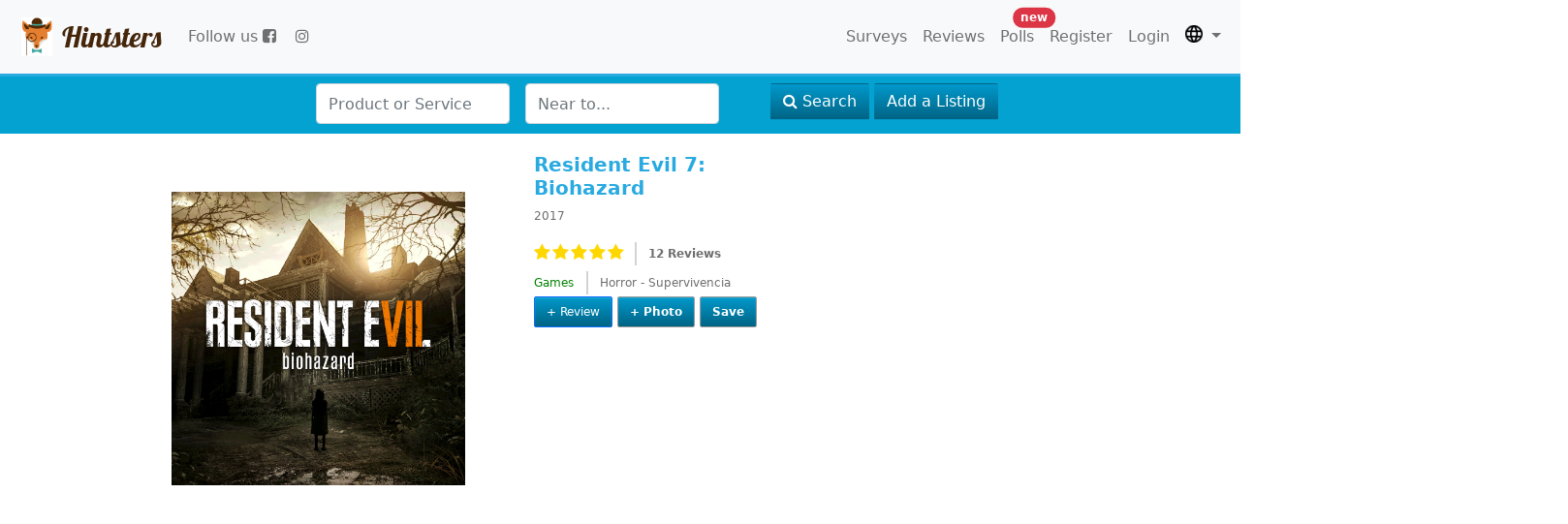

--- FILE ---
content_type: text/html; charset=UTF-8
request_url: https://www.hintsters.com/view/10008842
body_size: 8869
content:
<!DOCTYPE html>
<html lang="en">
    <head>
<!-- Google tag (gtag.js) -->

<script>
  window.dataLayer = window.dataLayer || [];
  function gtag(){dataLayer.push(arguments);}
  gtag('js', new Date());

  gtag('config', 'G-93LTNE9DY2');
</script>
    
    
    <meta charset="utf-8">
        <meta http-equiv="X-UA-Compatible" content="IE=edge">
        <meta name="viewport" content="width=device-width, initial-scale=1">
        <meta name="viewport" content="width=device-width, user-scalable=no">
        
        <script async src="https://pagead2.googlesyndication.com/pagead/js/adsbygoogle.js?client=ca-pub-2022724089214122"
     crossorigin="anonymous"></script>
        <title>Hintsters</title>
     <link href="https://cdn.jsdelivr.net/npm/bootstrap@5.0.2/dist/css/bootstrap.min.css" rel="stylesheet" integrity="sha384-EVSTQN3/azprG1Anm3QDgpJLIm9Nao0Yz1ztcQTwFspd3yD65VohhpuuCOmLASjC" crossorigin="anonymous">
            <link rel="stylesheet" type="text/css" href="/assets/css/font-awesome.min.css">
        <link rel="stylesheet" type="text/css" href="/assets/css/flags.css" />
        
        <link rel="stylesheet" type="text/css" href="/assets/css/slick-theme.css" />
        <link rel="stylesheet" type="text/css" href="/assets/css/slick.css" />
        
<!--         <link rel="stylesheet" type="text/css" href="/assets/css/jquery-ui.min.css"> -->
        <link rel="stylesheet" type="text/css" href="/assets/css/jquery-ui.theme.css">
        <link rel="stylesheet" type="text/css" href="/assets/css/hintsters.css">
        
<!--         <script src="/assets/js/jquery.min.js"></script> -->
<!--         <script src="/assets/js/bootstrap.min.js"></script> -->
        <script src="https://ajax.googleapis.com/ajax/libs/jquery/3.2.1/jquery.min.js" integrity="sha384-xBuQ/xzmlsLoJpyjoggmTEz8OWUFM0/RC5BsqQBDX2v5cMvDHcMakNTNrHIW2I5f" crossorigin="anonymous"></script>
        <script src="https://ajax.googleapis.com/ajax/libs/jqueryui/1.12.1/jquery-ui.min.js" integrity="sha384-Dziy8F2VlJQLMShA6FHWNul/veM9bCkRUaLqr199K94ntO5QUrLJBEbYegdSkkqX" crossorigin="anonymous"></script>
	
<script src="https://cdn.jsdelivr.net/npm/bootstrap@5.0.2/dist/js/bootstrap.bundle.min.js" integrity="sha384-MrcW6ZMFYlzcLA8Nl+NtUVF0sA7MsXsP1UyJoMp4YLEuNSfAP+JcXn/tWtIaxVXM" crossorigin="anonymous"></script>



</head> 
    <body>    
   <noscript><iframe src="https://www.googletagmanager.com/ns.html?id=GTM-554GTB8V"
        height="0" width="0" style="display:none;visibility:hidden"></iframe></noscript>
        
<nav class="navbar  navbar-expand-lg navbar-default navbar-fixed-top  navbar-light bg-light" style="top: auto;">
    <div class="container-fluid">
               <a class="navbar-brand" href="https://www.hintsters.com">
                <img src="/assets/img/brand.png" alt="Hintsters"><span class="title">Hintsters</span>
                </a>
                
            <ul class="navbar-nav mr-auto mb-2 mb-lg-0 navbar-nav navbar-right pr-5 d-sm-flex flex-row">
            <li class="nav-item mx-1">
  <!-- Código del logo de Facebook -->
  <a class="nav-link" href="https://www.facebook.com/hintsters">  Follow us <span class="fa fa-facebook-square"> </span> </a> 
                </li>
                 <li class="nav-item"><a class="nav-link" href="https://instagram.com/hintsters.site"> <span class="fa fa-instagram "></span>   </a> 
                    </li>
</ul>  
                    
                 <button class="navbar-toggler" type="button" data-bs-toggle="collapse" data-bs-target="#navbarSupportedContent" aria-controls="navbarSupportedContent" aria-expanded="false" aria-label="Toggle navigation">
      <span class="navbar-toggler-icon"></span>
    </button> 
            </button>
           
     

        <nav  class="collapse navbar-collapse justify-content-end" id="navbarSupportedContent">
           <ul class="navbar-nav mr-auto mb-2 mb-lg-0 navbar-nav navbar-right">   
             
                                
              
                <li class="nav-item"><a class="nav-link" href="/surveys">Surveys</a></li>
                <li class="nav-item"> <a class="nav-link" href="/search?q=&l=Dublin ">Reviews</a></li>
                                         <li class="nav-item"> <a class="nav-link position-relative" href="/polls">
                         Polls                         <span class="position-absolute top-0 start-10 translate-middle badge rounded-pill bg-danger" syle="font-size:8px">
    new
   
  </span>
                         </a></li>
                    <li class="nav-item"><a class="nav-link" href="/register">Register</a></li>
                    <li class="nav-item"><a class="nav-link" href="/login">Login</a></li>
           
                 
                <li class="nav-item dropdown">
					 <a class="nav-link dropdown-toggle" href="#" id="navbarDropdown" role="button" data-bs-toggle="dropdown" aria-expanded="false">
         
						
                                                        <img src="/assets/images/flags/lang.png"></img>
                            <span class="caret"></span>

                        </a>
						<ul class="dropdown-menu" aria-labelledby="navbarDropdown">
    						<li class="nav-item"><a class="nav-link" href="?&lang=en_US">English</a></li>
    						<li class="nav-item"><a class="nav-link" href="?&lang=es_ES">Spanish</a></li>
    						<li class="nav-item"><a class="nav-link" href="?&lang=pt_BR">Portuguese</a></li>
						<li class="nav-item"><a class="nav-link" href="?&lang=it_IT">Italian</a></li>
						<li class="nav-item"><a class="nav-link" href="?&lang=fr_FR">French</a></li>
						<li class="nav-item"><a class="nav-link" href="?&lang=de_DE">German</a></li>
						<li class="nav-item"><a class="nav-link" href="?&lang=du_NL">Dutch</a></li>
				</ul>
					
				</li>
            </ul>
        </nav>
    </div>
    
        
</nav>

       
        <div class="contGen">   
            
<div id="navsearchbar" class="container-fluid search">
	<div class="row navbar" style="position:unset">
		<div class="col-xs-4 col-sm-12 text-center offset-md-3 offset-xl-3 col-lg-12">
			<form name="frmSearch" id="frmSearch" method="get" action="/search" class="row g-3">			
				<div class="col-xs-3 col-sm-auto col-lg-2">
					<input name="q" id="q" class="form-control" required="true" value="" data-text="" placeholder="Product or Service" type="text"> 
				</div>  
				<div class="col-xs-3 col-sm-auto col-lg-2">					
					<input class="form-control" name="l"  id="Location" placeholder="Near to..." type="text"> 
				</div>
				<input name="cat" id="cat" type="hidden" value=''>
				<div class="col-xs-3 col-sm-auto col-lg-3 col-xxl-2">
					<button class="btn btn-hintsters" id="sendSearch"  >
						<i class="fa fa-search"></i> Search					</button>
					<a href="/listing" class="btn btn-hintsters">Add a Listing</a>
				</div>
			
					
			</form>
		</div>
	</div>
</div>
<script>

 $( function() {
   function split( val ) {
     return val.split( /,\s*/ );
   }
   function extractLast( term ) {
     return split( term ).pop();
   }
  
   $( "#q" )
     // don't navigate away from the field on tab when selecting an item
     .on( "keydown", function( event ) {
       if ( event.keyCode === $.ui.keyCode.TAB &&
           $( this ).autocomplete( "instance" ).menu.active ) {
         event.preventDefault();
       }
     })
     .autocomplete({
       source: function( request, response ) {
         $.getJSON( "/application/ajax/getcats", {
           term: extractLast( request.term )
         }, response );
       },
       search: function() {
         // custom minLength
         var term = extractLast( this.value );
       
       },
       focus: function() {
         // prevent value inserted on focus
         return false;
       },
       select: function( event, ui ) {
         var terms = split( this.value );
         // remove the current input
         terms.pop();
         // add the selected item
         terms.push( ui.item.value );
         // add placeholder to get the comma-and-space at the end
         terms.push( "" );
         this.value = terms.join( "  " );
         return false;
       }
     });
 } );
  </script>
   


<script type="text/javascript">

$( document ).ready(function() {


	
	
    $("#sendSearch").click(function(e) {

		if (  $.trim( $("#q").val() ).length > 3 ) {

		
        $("#frmSearch").submit(); 
	} else {
		$("#q").val('')
		e.prevenDefault();
	}
    });

   


});

</script>
<style>

 
.carousel-control-next-icon:after
{

  color: rgb(0,100,133);
}

.carousel-control-prev-icon:after {
 
  color: rgb(0,100,133);
}
</style>

<div class="row">
    <div class="product" style="padding: 20px 20px 20px 20px;">
    	<div class="col-sm-12 col-xs-12  col-md-7 row g-3 offset-sm-1">
    		<div class="col-md-7 float-start" style="padding-top: 40px;">
	    		<div id="carousel-product" class="carousel slide" data-bs-ride="carousel">
	    			<div class="carousel-inner" >

	    					    				<div class="carousel-item active" style="height: 304px;">
								<!-- w-auto class removed -->
		    					<img class="d-block" style="max-height: 303px; max-width:100%; margin: auto; cursor: pointer; margin-top: auto;" 
		    					src="https://hintsters.s3.amazonaws.com/himages/1098227/cxd9vkFOAHVwwYG7lQKENGkrfyoAChNh.jpg" onclick="LoadGallery(10008842)">
		    				</div>
	    			
	    					    				<div class="carousel-item" style="height: 304px;">
								<!-- w-auto class removed -->
		    					<img class="d-block" style="max-height: 303px; max-width:100%; margin: auto; cursor: pointer; margin-top: auto;" 
		    					src="https://hintsters.s3.amazonaws.com/himages/945021/images (3).jpeg" onclick="LoadGallery(10008842)">
		    				</div>
	    			
	    				    		
	    			</div>
	    				    			
	    			<button class="Conright carousel-control-next" type="button" data-bs-target="#carousel-product" data-bs-slide="prev">
    <span class="carousel-control-next-icon" aria-hidden="true"></span>
    <span class="visually-hidden">Next</span>
  </button>
		    			 <button class="Conleft carousel-control-prev" type="button" data-bs-target="#carousel-product" data-bs-slide="next">
    <span class=" carousel-control-prev-icon" aria-hidden="true"></span>
    <span class="visually-hidden">Previous</span>
  </button>
						
					    			</div>
    		</div>

    		<div class="col-md-5 float-start">
				<h4>
	Resident Evil 7: Biohazard</h4>
<p>
	2017</p>
<div class="stars-review-detail">
	<div class="starCont">
		<fieldset class="rating static" data-value="4.92"><label class = "full"></label><label class = "full"></label><label class = "full"></label><label class = "full"></label><label class = "full"></label></fieldset>	</div>
	<div style="padding-top: 4px;">
		<p class="rev-det" style="margin-left: 9px; font-weight: bold; vertical-align: middle;"> 
			12 Reviews		</p>
	</div>
</div>
<div class="spmc">
	<p class="money-category" style="color: green;">
		Games	</p>
	<p class="money-category">
		Horror - Supervivencia	</p>
</div>
<div class="row">               		

</div>    			<div class="row">    			
        			<div class="buttoms btnsp" style="margin-top:3px; text-align:left">
						        				<button type="button" class="btn btn-primary btns position-relative" data-bs-toggle="modal" data-bs-target="#mdlReview">
        				    + Review        			    </button>
        				<button type="button" class="btn btn-default btns position-relative" data-bs-toggle="modal" data-bs-target="#myModal">+ Photo</button>
						<!--         				<button type="button" class="btn btn-default btns"> -->
        				<!--         				</button> -->
					<button type="button" onclick="ProductSave(10008842)" class="btn btn-default btns position-relative">Save</button>
        			</div>
    			</div>
    		</div>
    	</div>
    				
    	<div class="col-md-3 col-sm-3 col-xs-12 box-1">
    <!-- bloque home -->
<ins class="adsbygoogle"
     style="display:block"
     data-ad-client="ca-pub-2022724089214122"
     data-ad-slot="1428903997"
     data-ad-format="auto"
     data-full-width-responsive="true"></ins>
<script>
     (adsbygoogle = window.adsbygoogle || []).push({});
</script>
    
    	</div>
    	
    
    			
    </div>
</div>

<div class = "" id="reviews-panel">
    
<style>
<!--
.liked {
    background-color: #008CBA !Important; 
    color: white !Important;
}
-->
</style>


<div class="reviews" style="margin-top: 20px;">
	<div class="separator" style="border-bottom:0px !inportant;">
		<div class="offset-md-1 col-md-7 col-sm-12 col-xs-12 box-1" style="margin-top: 0px; padding:20px">
			<div class="col-xs-12">
				
				                            <h3>12 Reviews from our community</h3>
										<div class="col-xs-12 separator" style="height: 40px;  ">
				</div>
			</div>
			<div class="col-xs-12 revie">
    			                    <div class="itemRewi">
                        <div class="usr-inf col-md-12" style="padding-left: 0px;">
                            <div class="col-md-3 col-sm-3 col-xs-2 float-md-start">
                                <div class="userImgProd">
        							<img src="/assets/img/default-avatar.jpg" class="img-thumbnail w-auto h-auto">
        						</div>
                         
                            <div class="col-md-12">
                                <div class="userDataProd" style="word-wrap: break-word;">
        							<p class="usr-name">AlysonCosta</p>
        							<p class="usr-about">Santa Catarina, Brazil</p>
        							<p class="usr-about">2 Reviews</p>
        							<p class="usr-about">0 Likes</p>
        						</div>
                            </div>
    						   </div>
    						<div class="col-md-12 col-xs-1">
    						<div class="row">
<!--     							<div class="usr-rev"> -->
                                <div style="word-break: break-word;">
    								<fieldset class="rating static" data-value="4"><label class = "empty"></label><label class = "full"></label><label class = "full"></label><label class = "full"></label><label class = "full"></label></fieldset>&nbsp <small><b>- &nbsp2023-04-24</b></small>    								<div class="clear"></div>
    								<span style="text-indent: -2em;">Da franquia Resident Evil é o mais aterrorizante e tem boa jogabilidade, a câmera em primeira pessoa é um pouco estranha no começo, mas depois de jogar algumas horas acostumasse.</span>    								
    							</div>
    							<div class="like-report">
                                                                        
    								<button type="button" class="btn btn-xs btn-info " 
    								id="btnLike50893" onclick="LikeReview('50893')">
    									<i class="fa fa-thumbs-up" aria-hidden="true"></i> Like    								</button>
    								<button type="button" class="btn btn-link btn-xs pull-right" style="background-color: Transparent;"
    									id="btnReport50893">
    								    <i class="fa fa-flag" aria-hidden="true"></i>
    								    <span class="text-danger" id="btnAbuse50893" style="cursor: pointer;" onclick="ReportReview('50893')">Report</span>
    								</button>
    								    							</div>
    						</div>
    					</div>
    					
    					</div>
    					
    					
    					
                    
                    </div>
                    <div class="clear"></div>
    			                            <hr style="margin-top: 3px; margin-bottom: 10px;">
                                            <div class="itemRewi">
                        <div class="usr-inf col-md-12" style="padding-left: 0px;">
                            <div class="col-md-3 col-sm-3 col-xs-2 float-md-start">
                                <div class="userImgProd">
        							<img src="/assets/img/default-avatar.jpg" class="img-thumbnail w-auto h-auto">
        						</div>
                         
                            <div class="col-md-12">
                                <div class="userDataProd" style="word-wrap: break-word;">
        							<p class="usr-name">genivalda1986</p>
        							<p class="usr-about">Sao Paulo, Brazil</p>
        							<p class="usr-about">2 Reviews</p>
        							<p class="usr-about">0 Likes</p>
        						</div>
                            </div>
    						   </div>
    						<div class="col-md-12 col-xs-1">
    						<div class="row">
<!--     							<div class="usr-rev"> -->
                                <div style="word-break: break-word;">
    								<fieldset class="rating static" data-value="5"><label class = "full"></label><label class = "full"></label><label class = "full"></label><label class = "full"></label><label class = "full"></label></fieldset>&nbsp <small><b>- &nbsp2023-04-15</b></small>    								<div class="clear"></div>
    								<span style="text-indent: -2em;">Ótimo jogo, muito daora, gráfico excelente, roda lisinho, mto bom recomendo pra caramba jogo desde qndo eu era criança. Um dos meus preferidos</span>    								
    							</div>
    							<div class="like-report">
                                                                        
    								<button type="button" class="btn btn-xs btn-info " 
    								id="btnLike50512" onclick="LikeReview('50512')">
    									<i class="fa fa-thumbs-up" aria-hidden="true"></i> Like    								</button>
    								<button type="button" class="btn btn-link btn-xs pull-right" style="background-color: Transparent;"
    									id="btnReport50512">
    								    <i class="fa fa-flag" aria-hidden="true"></i>
    								    <span class="text-danger" id="btnAbuse50512" style="cursor: pointer;" onclick="ReportReview('50512')">Report</span>
    								</button>
    								    							</div>
    						</div>
    					</div>
    					
    					</div>
    					
    					
    					
                    
                    </div>
                    <div class="clear"></div>
    			                            <hr style="margin-top: 3px; margin-bottom: 10px;">
                                            <div class="itemRewi">
                        <div class="usr-inf col-md-12" style="padding-left: 0px;">
                            <div class="col-md-3 col-sm-3 col-xs-2 float-md-start">
                                <div class="userImgProd">
        							<img src="/assets/img/default-avatar.jpg" class="img-thumbnail w-auto h-auto">
        						</div>
                         
                            <div class="col-md-12">
                                <div class="userDataProd" style="word-wrap: break-word;">
        							<p class="usr-name">Chema</p>
        							<p class="usr-about">California, United States</p>
        							<p class="usr-about">1093 Reviews</p>
        							<p class="usr-about">15 Likes</p>
        						</div>
                            </div>
    						   </div>
    						<div class="col-md-12 col-xs-1">
    						<div class="row">
<!--     							<div class="usr-rev"> -->
                                <div style="word-break: break-word;">
    								<fieldset class="rating static" data-value="5"><label class = "full"></label><label class = "full"></label><label class = "full"></label><label class = "full"></label><label class = "full"></label></fieldset>&nbsp <small><b>- &nbsp2023-04-14</b></small>    								<div class="clear"></div>
    								<span style="text-indent: -2em;">Muy buen juego , si sos fanatico de la saga te gustara , el juego te ofrece mucho suspenso debes explorar el escenario al maximo para encontar items , notas y sobre todo municion para tus armas . Este juego esta en primera persona como el primer resident evil que salio para la psx 1 , primera persona con la mira del arma enfrente .</span>    								
    							</div>
    							<div class="like-report">
                                                                        
    								<button type="button" class="btn btn-xs btn-info " 
    								id="btnLike50480" onclick="LikeReview('50480')">
    									<i class="fa fa-thumbs-up" aria-hidden="true"></i> Like    								</button>
    								<button type="button" class="btn btn-link btn-xs pull-right" style="background-color: Transparent;"
    									id="btnReport50480">
    								    <i class="fa fa-flag" aria-hidden="true"></i>
    								    <span class="text-danger" id="btnAbuse50480" style="cursor: pointer;" onclick="ReportReview('50480')">Report</span>
    								</button>
    								    							</div>
    						</div>
    					</div>
    					
    					</div>
    					
    					
    					
                    
                    </div>
                    <div class="clear"></div>
    			                            <hr style="margin-top: 3px; margin-bottom: 10px;">
                                            <div class="itemRewi">
                        <div class="usr-inf col-md-12" style="padding-left: 0px;">
                            <div class="col-md-3 col-sm-3 col-xs-2 float-md-start">
                                <div class="userImgProd">
        							<img src="/assets/img/default-avatar.jpg" class="img-thumbnail w-auto h-auto">
        						</div>
                         
                            <div class="col-md-12">
                                <div class="userDataProd" style="word-wrap: break-word;">
        							<p class="usr-name">YuujiMS </p>
        							<p class="usr-about">Sao Paulo, Brazil</p>
        							<p class="usr-about">2 Reviews</p>
        							<p class="usr-about">0 Likes</p>
        						</div>
                            </div>
    						   </div>
    						<div class="col-md-12 col-xs-1">
    						<div class="row">
<!--     							<div class="usr-rev"> -->
                                <div style="word-break: break-word;">
    								<fieldset class="rating static" data-value="5"><label class = "full"></label><label class = "full"></label><label class = "full"></label><label class = "full"></label><label class = "full"></label></fieldset>&nbsp <small><b>- &nbsp2023-04-05</b></small>    								<div class="clear"></div>
    								<span style="text-indent: -2em;">O jogo que tem mais terror em toda franquia resident evil, RE7 entrega um bom terror, uma boa história e uma ótimo jogabilidade.</span>    								
    							</div>
    							<div class="like-report">
                                                                        
    								<button type="button" class="btn btn-xs btn-info " 
    								id="btnLike50096" onclick="LikeReview('50096')">
    									<i class="fa fa-thumbs-up" aria-hidden="true"></i> Like    								</button>
    								<button type="button" class="btn btn-link btn-xs pull-right" style="background-color: Transparent;"
    									id="btnReport50096">
    								    <i class="fa fa-flag" aria-hidden="true"></i>
    								    <span class="text-danger" id="btnAbuse50096" style="cursor: pointer;" onclick="ReportReview('50096')">Report</span>
    								</button>
    								    							</div>
    						</div>
    					</div>
    					
    					</div>
    					
    					
    					
                    
                    </div>
                    <div class="clear"></div>
    			                            <hr style="margin-top: 3px; margin-bottom: 10px;">
                                            <div class="itemRewi">
                        <div class="usr-inf col-md-12" style="padding-left: 0px;">
                            <div class="col-md-3 col-sm-3 col-xs-2 float-md-start">
                                <div class="userImgProd">
        							<img src="/assets/img/default-avatar.jpg" class="img-thumbnail w-auto h-auto">
        						</div>
                         
                            <div class="col-md-12">
                                <div class="userDataProd" style="word-wrap: break-word;">
        							<p class="usr-name">Alexander038</p>
        							<p class="usr-about">Apure, Venezuela</p>
        							<p class="usr-about">1 Reviews</p>
        							<p class="usr-about">0 Likes</p>
        						</div>
                            </div>
    						   </div>
    						<div class="col-md-12 col-xs-1">
    						<div class="row">
<!--     							<div class="usr-rev"> -->
                                <div style="word-break: break-word;">
    								<fieldset class="rating static" data-value="5"><label class = "full"></label><label class = "full"></label><label class = "full"></label><label class = "full"></label><label class = "full"></label></fieldset>&nbsp <small><b>- &nbsp2023-03-25</b></small>    								<div class="clear"></div>
    								<span style="text-indent: -2em;">muy buena historia de alta calidad terror y suspenso me gustaria que sigan la serie en las diferente consolas de video juego
</span>    								
    							</div>
    							<div class="like-report">
                                                                        
    								<button type="button" class="btn btn-xs btn-info " 
    								id="btnLike49673" onclick="LikeReview('49673')">
    									<i class="fa fa-thumbs-up" aria-hidden="true"></i> Like    								</button>
    								<button type="button" class="btn btn-link btn-xs pull-right" style="background-color: Transparent;"
    									id="btnReport49673">
    								    <i class="fa fa-flag" aria-hidden="true"></i>
    								    <span class="text-danger" id="btnAbuse49673" style="cursor: pointer;" onclick="ReportReview('49673')">Report</span>
    								</button>
    								    							</div>
    						</div>
    					</div>
    					
    					</div>
    					
    					
    					
                    
                    </div>
                    <div class="clear"></div>
    			                            <hr style="margin-top: 3px; margin-bottom: 10px;">
                                            <div class="itemRewi">
                        <div class="usr-inf col-md-12" style="padding-left: 0px;">
                            <div class="col-md-3 col-sm-3 col-xs-2 float-md-start">
                                <div class="userImgProd">
        							<img src="/assets/img/default-avatar.jpg" class="img-thumbnail w-auto h-auto">
        						</div>
                         
                            <div class="col-md-12">
                                <div class="userDataProd" style="word-wrap: break-word;">
        							<p class="usr-name">pilartejerina</p>
        							<p class="usr-about">Salta, Argentina</p>
        							<p class="usr-about">14 Reviews</p>
        							<p class="usr-about">0 Likes</p>
        						</div>
                            </div>
    						   </div>
    						<div class="col-md-12 col-xs-1">
    						<div class="row">
<!--     							<div class="usr-rev"> -->
                                <div style="word-break: break-word;">
    								<fieldset class="rating static" data-value="5"><label class = "full"></label><label class = "full"></label><label class = "full"></label><label class = "full"></label><label class = "full"></label></fieldset>&nbsp <small><b>- &nbsp2023-03-21</b></small>    								<div class="clear"></div>
    								<span style="text-indent: -2em;">Mi pareja lo juega mucho lo jugué y es muy bastante bueno, tiene muy buena historia y muy buena calidad </span>    								
    							</div>
    							<div class="like-report">
                                                                        
    								<button type="button" class="btn btn-xs btn-info " 
    								id="btnLike49515" onclick="LikeReview('49515')">
    									<i class="fa fa-thumbs-up" aria-hidden="true"></i> Like    								</button>
    								<button type="button" class="btn btn-link btn-xs pull-right" style="background-color: Transparent;"
    									id="btnReport49515">
    								    <i class="fa fa-flag" aria-hidden="true"></i>
    								    <span class="text-danger" id="btnAbuse49515" style="cursor: pointer;" onclick="ReportReview('49515')">Report</span>
    								</button>
    								    							</div>
    						</div>
    					</div>
    					
    					</div>
    					
    					
    					
                    
                    </div>
                    <div class="clear"></div>
    			                            <hr style="margin-top: 3px; margin-bottom: 10px;">
                                            <div class="itemRewi">
                        <div class="usr-inf col-md-12" style="padding-left: 0px;">
                            <div class="col-md-3 col-sm-3 col-xs-2 float-md-start">
                                <div class="userImgProd">
        							<img src="/assets/img/default-avatar.jpg" class="img-thumbnail w-auto h-auto">
        						</div>
                         
                            <div class="col-md-12">
                                <div class="userDataProd" style="word-wrap: break-word;">
        							<p class="usr-name">Chema</p>
        							<p class="usr-about">California, United States</p>
        							<p class="usr-about">1093 Reviews</p>
        							<p class="usr-about">15 Likes</p>
        						</div>
                            </div>
    						   </div>
    						<div class="col-md-12 col-xs-1">
    						<div class="row">
<!--     							<div class="usr-rev"> -->
                                <div style="word-break: break-word;">
    								<fieldset class="rating static" data-value="5"><label class = "full"></label><label class = "full"></label><label class = "full"></label><label class = "full"></label><label class = "full"></label></fieldset>&nbsp <small><b>- &nbsp2023-03-13</b></small>    								<div class="clear"></div>
    								<span style="text-indent: -2em;">Después de años de esta saga, la parte siete ha revivido el horror que caracteriza a Biohazard y le ha dado un aire fresco con nueva historia y nuevos personajes, conectando un poco con las anteriores entregas. La jugabilidad es muy buena y te mantiene con el suspenso en cada minuto que lo juegas.</span>    								
    							</div>
    							<div class="like-report">
                                                                        
    								<button type="button" class="btn btn-xs btn-info " 
    								id="btnLike49309" onclick="LikeReview('49309')">
    									<i class="fa fa-thumbs-up" aria-hidden="true"></i> Like    								</button>
    								<button type="button" class="btn btn-link btn-xs pull-right" style="background-color: Transparent;"
    									id="btnReport49309">
    								    <i class="fa fa-flag" aria-hidden="true"></i>
    								    <span class="text-danger" id="btnAbuse49309" style="cursor: pointer;" onclick="ReportReview('49309')">Report</span>
    								</button>
    								    							</div>
    						</div>
    					</div>
    					
    					</div>
    					
    					
    					
                    
                    </div>
                    <div class="clear"></div>
    			                            <hr style="margin-top: 3px; margin-bottom: 10px;">
                                            <div class="itemRewi">
                        <div class="usr-inf col-md-12" style="padding-left: 0px;">
                            <div class="col-md-3 col-sm-3 col-xs-2 float-md-start">
                                <div class="userImgProd">
        							<img src="/assets/img/default-avatar.jpg" class="img-thumbnail w-auto h-auto">
        						</div>
                         
                            <div class="col-md-12">
                                <div class="userDataProd" style="word-wrap: break-word;">
        							<p class="usr-name">Chema</p>
        							<p class="usr-about">California, United States</p>
        							<p class="usr-about">1093 Reviews</p>
        							<p class="usr-about">15 Likes</p>
        						</div>
                            </div>
    						   </div>
    						<div class="col-md-12 col-xs-1">
    						<div class="row">
<!--     							<div class="usr-rev"> -->
                                <div style="word-break: break-word;">
    								<fieldset class="rating static" data-value="5"><label class = "full"></label><label class = "full"></label><label class = "full"></label><label class = "full"></label><label class = "full"></label></fieldset>&nbsp <small><b>- &nbsp2023-03-11</b></small>    								<div class="clear"></div>
    								<span style="text-indent: -2em;">Después de las seis anteriores entregas de la saga, Biohazard VII a retomado la parte de terror que caracteriza este tipo de videojuegos. Nuevos personajes e historia interesante, hace este juego digno de su nombre.</span>    								
    							</div>
    							<div class="like-report">
                                                                        
    								<button type="button" class="btn btn-xs btn-info " 
    								id="btnLike49239" onclick="LikeReview('49239')">
    									<i class="fa fa-thumbs-up" aria-hidden="true"></i> Like    								</button>
    								<button type="button" class="btn btn-link btn-xs pull-right" style="background-color: Transparent;"
    									id="btnReport49239">
    								    <i class="fa fa-flag" aria-hidden="true"></i>
    								    <span class="text-danger" id="btnAbuse49239" style="cursor: pointer;" onclick="ReportReview('49239')">Report</span>
    								</button>
    								    							</div>
    						</div>
    					</div>
    					
    					</div>
    					
    					
    					
                    
                    </div>
                    <div class="clear"></div>
    			                            <hr style="margin-top: 3px; margin-bottom: 10px;">
                                            <div class="itemRewi">
                        <div class="usr-inf col-md-12" style="padding-left: 0px;">
                            <div class="col-md-3 col-sm-3 col-xs-2 float-md-start">
                                <div class="userImgProd">
        							<img src="/assets/img/default-avatar.jpg" class="img-thumbnail w-auto h-auto">
        						</div>
                         
                            <div class="col-md-12">
                                <div class="userDataProd" style="word-wrap: break-word;">
        							<p class="usr-name">Chema</p>
        							<p class="usr-about">California, United States</p>
        							<p class="usr-about">1093 Reviews</p>
        							<p class="usr-about">15 Likes</p>
        						</div>
                            </div>
    						   </div>
    						<div class="col-md-12 col-xs-1">
    						<div class="row">
<!--     							<div class="usr-rev"> -->
                                <div style="word-break: break-word;">
    								<fieldset class="rating static" data-value="5"><label class = "full"></label><label class = "full"></label><label class = "full"></label><label class = "full"></label><label class = "full"></label></fieldset>&nbsp <small><b>- &nbsp2023-03-10</b></small>    								<div class="clear"></div>
    								<span style="text-indent: -2em;">Muy buen juego, entretenido y regresa la parte de terror y suspenso que caracteriza a la saga de Resident Evil. Nuevos personajes que dan un aire nuevo a la saga.</span>    								
    							</div>
    							<div class="like-report">
                                                                        
    								<button type="button" class="btn btn-xs btn-info " 
    								id="btnLike49216" onclick="LikeReview('49216')">
    									<i class="fa fa-thumbs-up" aria-hidden="true"></i> Like    								</button>
    								<button type="button" class="btn btn-link btn-xs pull-right" style="background-color: Transparent;"
    									id="btnReport49216">
    								    <i class="fa fa-flag" aria-hidden="true"></i>
    								    <span class="text-danger" id="btnAbuse49216" style="cursor: pointer;" onclick="ReportReview('49216')">Report</span>
    								</button>
    								    							</div>
    						</div>
    					</div>
    					
    					</div>
    					
    					
    					
                    
                    </div>
                    <div class="clear"></div>
    			                            <hr style="margin-top: 3px; margin-bottom: 10px;">
                                            <div class="itemRewi">
                        <div class="usr-inf col-md-12" style="padding-left: 0px;">
                            <div class="col-md-3 col-sm-3 col-xs-2 float-md-start">
                                <div class="userImgProd">
        							<img src="/assets/img/default-avatar.jpg" class="img-thumbnail w-auto h-auto">
        						</div>
                         
                            <div class="col-md-12">
                                <div class="userDataProd" style="word-wrap: break-word;">
        							<p class="usr-name">gonzagaguilhermeluiz.0603</p>
        							<p class="usr-about">Sao Paulo, Brazil</p>
        							<p class="usr-about">1 Reviews</p>
        							<p class="usr-about">0 Likes</p>
        						</div>
                            </div>
    						   </div>
    						<div class="col-md-12 col-xs-1">
    						<div class="row">
<!--     							<div class="usr-rev"> -->
                                <div style="word-break: break-word;">
    								<fieldset class="rating static" data-value="5"><label class = "full"></label><label class = "full"></label><label class = "full"></label><label class = "full"></label><label class = "full"></label></fieldset>&nbsp <small><b>- &nbsp2022-12-26</b></small>    								<div class="clear"></div>
    								<span style="text-indent: -2em;">Jogo divertido lembra baste minha infância jogava muito tanto no play 1 quanto no play 3 nostalgia total abcs vlw </span>    								
    							</div>
    							<div class="like-report">
                                                                        
    								<button type="button" class="btn btn-xs btn-info " 
    								id="btnLike44422" onclick="LikeReview('44422')">
    									<i class="fa fa-thumbs-up" aria-hidden="true"></i> Like    								</button>
    								<button type="button" class="btn btn-link btn-xs pull-right" style="background-color: Transparent;"
    									id="btnReport44422">
    								    <i class="fa fa-flag" aria-hidden="true"></i>
    								    <span class="text-danger" id="btnAbuse44422" style="cursor: pointer;" onclick="ReportReview('44422')">Report</span>
    								</button>
    								    							</div>
    						</div>
    					</div>
    					
    					</div>
    					
    					
    					
                    
                    </div>
                    <div class="clear"></div>
    			                            <hr style="margin-top: 3px; margin-bottom: 10px;">
                                            <div class="itemRewi">
                        <div class="usr-inf col-md-12" style="padding-left: 0px;">
                            <div class="col-md-3 col-sm-3 col-xs-2 float-md-start">
                                <div class="userImgProd">
        							<img src="/assets/img/default-avatar.jpg" class="img-thumbnail w-auto h-auto">
        						</div>
                         
                            <div class="col-md-12">
                                <div class="userDataProd" style="word-wrap: break-word;">
        							<p class="usr-name">thejessk84life</p>
        							<p class="usr-about">Arizona, United States</p>
        							<p class="usr-about">1 Reviews</p>
        							<p class="usr-about">0 Likes</p>
        						</div>
                            </div>
    						   </div>
    						<div class="col-md-12 col-xs-1">
    						<div class="row">
<!--     							<div class="usr-rev"> -->
                                <div style="word-break: break-word;">
    								<fieldset class="rating static" data-value="5"><label class = "full"></label><label class = "full"></label><label class = "full"></label><label class = "full"></label><label class = "full"></label></fieldset>&nbsp <small><b>- &nbsp2022-12-05</b></small>    								<div class="clear"></div>
    								<span style="text-indent: -2em;">Really great game awesome story line and characters fun jump scares a very resident evil classic game give it a try for yourself you wont be disappointed.</span>    								
    							</div>
    							<div class="like-report">
                                                                        
    								<button type="button" class="btn btn-xs btn-info " 
    								id="btnLike43541" onclick="LikeReview('43541')">
    									<i class="fa fa-thumbs-up" aria-hidden="true"></i> Like    								</button>
    								<button type="button" class="btn btn-link btn-xs pull-right" style="background-color: Transparent;"
    									id="btnReport43541">
    								    <i class="fa fa-flag" aria-hidden="true"></i>
    								    <span class="text-danger" id="btnAbuse43541" style="cursor: pointer;" onclick="ReportReview('43541')">Report</span>
    								</button>
    								    							</div>
    						</div>
    					</div>
    					
    					</div>
    					
    					
    					
                    
                    </div>
                    <div class="clear"></div>
    			                            <hr style="margin-top: 3px; margin-bottom: 10px;">
                                            <div class="itemRewi">
                        <div class="usr-inf col-md-12" style="padding-left: 0px;">
                            <div class="col-md-3 col-sm-3 col-xs-2 float-md-start">
                                <div class="userImgProd">
        							<img src="/assets/img/default-avatar.jpg" class="img-thumbnail w-auto h-auto">
        						</div>
                         
                            <div class="col-md-12">
                                <div class="userDataProd" style="word-wrap: break-word;">
        							<p class="usr-name">joao_vitor.oliveira</p>
        							<p class="usr-about">Sao Paulo, Brazil</p>
        							<p class="usr-about">6 Reviews</p>
        							<p class="usr-about">0 Likes</p>
        						</div>
                            </div>
    						   </div>
    						<div class="col-md-12 col-xs-1">
    						<div class="row">
<!--     							<div class="usr-rev"> -->
                                <div style="word-break: break-word;">
    								<fieldset class="rating static" data-value="5"><label class = "full"></label><label class = "full"></label><label class = "full"></label><label class = "full"></label><label class = "full"></label></fieldset>&nbsp <small><b>- &nbsp2022-10-11</b></small>    								<div class="clear"></div>
    								<span style="text-indent: -2em;">Mais uma da franquia resident evil bom visual boa jogabilidade e uma boa continuidade da história e excelente pela nostalgia </span>    								
    							</div>
    							<div class="like-report">
                                                                        
    								<button type="button" class="btn btn-xs btn-info " 
    								id="btnLike41213" onclick="LikeReview('41213')">
    									<i class="fa fa-thumbs-up" aria-hidden="true"></i> Like    								</button>
    								<button type="button" class="btn btn-link btn-xs pull-right" style="background-color: Transparent;"
    									id="btnReport41213">
    								    <i class="fa fa-flag" aria-hidden="true"></i>
    								    <span class="text-danger" id="btnAbuse41213" style="cursor: pointer;" onclick="ReportReview('41213')">Report</span>
    								</button>
    								    							</div>
    						</div>
    					</div>
    					
    					</div>
    					
    					
    					
                    
                    </div>
                    <div class="clear"></div>
    						</div>
		</div>
		<div class="col-md-3 col-sm-3 col-xs-12">
            <h4 class="box-title color-1" style="text-decoration: underline;">
                            </h4>
            <div class="box-divider"></div>            
            <div class="box-inner">
<!--                 <ul class="Table-content history Table-striped Table-responsive-sm"> -->
                                     
<!--                 </ul> -->
                <div class="clear" style="padding: 8px;">
                </div>
            </div>
		</div>
		
        <!-- 
        Q&A
         -->

	</div>
</div><!-- Modal -->
<div class="modal" id="mdlReview" role="dialog">
	<div class="modal-dialog modal-md" style="max-width:600px;">
	
		<div class="modal-content">
		
		 
            <div class="modal-header">
              
                 <h5 class="modal-title" id="myModalLabel">
                	Please, provide your review to our community.                </h5>
                 <button type="button" class="btn-close" data-bs-dismiss="modal" aria-label="Close"></button>
           
            </div>
			<div class="modal-body">
				<div class="row">
				    <div class="col-xs-12">
				    	    				    	<span>Login or register to write your review.</span>
    				    				    </div>
				</div>
			</div>
		</div>
	</div>
</div>

<script type="text/javascript">
<!--

$( document ).ready(function() {
	validateSubmit(0);
	$("#btnSubmitReview").attr("disabled", true);
	$('#review').keyup(function () {
		  var words = $(this).val().replace( /[^\w ]/g, "" ).split( /\s+/ ).length;
		  $('#wordcount').text(words);
		  validateSubmit(words);  
		  if (words >= 20) {
			  var rating = 0;
			  ratingPoints();
			  rating = parseFloat($("#btnSubmitReview").attr('data-value'));
			  if (rating > 0) {
				  $('#btnSubmitReview').removeClass('disabled');
				  $("#btnSubmitReview").attr("disabled", false);
			  } else {
				  $('#ratingError').removeClass('hidden');
			  }  
		  } else {
			  $("#btnSubmitReview").attr("disabled", true);
		  }
	});

	$('#fieldsetRating input').click(function () {
		ratingPoints();
		if (parseFloat($("#wordcount").text()) >= 20) {
			$('#btnSubmitReview').removeClass('disabled');
			$("#btnSubmitReview").attr("disabled", false);
			$('#ratingError').addClass('hidden');
		} else {
			$("#btnSubmitReview").attr("disabled", true);
		}
	});

	$("#btnSubmitReview").click(function(e) {
	    var submit = true;
	    var words = $("#review").val().replace( /[^\w ]/g, "" ).split( /\s+/ ).length;
		console.log("Words: " + words);		
		if (words < 20) {			
			submit = false;
			console.log("Submit prevented");		
		}
		
		let rating = parseFloat($("#btnSubmitReview").attr('data-value'));
		if (rating <= 0) {
			console.log("Rating not submited: " + rating);			
			submit = false;
		}

		if (!submit) {
			e.preventDefault();
			console.log("Form submit prevented");
		}		
	});
	
});


function validateSubmit(words) {
	var btnDisabled = true;
	if (words >= 20) {
		btnDisabled = false;
	}
	$('#btnSubmitReview').attr('disabled', btnDisabled);
}


function ratingPoints() {
	var totalPoints = 0;
	$('.ratingSUM').each(function(){
	      var totalPoints = 0;
	      $(this).find('input[type=radio]:checked').each(function(i,n){
	        totalPoints += parseFloat($(n).val()); 
	      });
	      $("#btnSubmitReview").attr('data-value', totalPoints);
	});
}


//-->
</script>

<!-- Modal -->
<div class="modal" id="mdlAbuse" role="dialog">
	<div class="modal-dialog modal-md">
		<div class="modal-content">
			<div class="modal-body">
				<div class="row">
				    <div class="col-xs-12">
				        <span id="lblAbuseSuccess" class="text-success">
				            Review Reported				        </span>
				        <span id="lblAbuseError" class="text-error">
				            Error Reporting review				        </span>
				    </div>
				</div>
			</div>
		</div>
	</div>
</div></div>
<div id="PeopleAlsoViewed"></div>

<div class="modal fade" id="myModal" role="dialog">
	<div class="modal-dialog modal-md">
		<div class="modal-content">
            <div class="modal-header">
                <button type="button" class="close" data-dismiss="modal" aria-label="Close"><span aria-hidden="true">&times;</span></button>
                <h4 class="modal-title" id="mdlUploadImagesLoginMessageLabel">
                	Please, provide your review to our community.                </h4>
            </div>
			<div class="modal-body">
				<div class="row">
				    <div class="col-xs-12">
				    	<span>Login or register to write your review.</span>
				    </div>
				</div>
			</div>
		</div>	
	</div>		
</div>
<div class="modal" id="mdlSave" role="dialog">
	<div class="modal-dialog modal-md">
		<div class="modal-content">
			<div class="modal-body">
				<div class="row">
				    <div class="col-xs-12">
				        <span id="lblSaveSuccess" class="text-success">
				            Login or register to save...				        </span>
				    </div>
				</div>
			</div>
		</div>
	</div>
</div>
<script src="/assets/js/jquery.sticky.js" type="text/javascript"></script>
<script src="/assets/js/slick.min.js" type="text/javascript"></script>

	<div class="modal" tabindex="-1" role="dialog" id="GalleryModal" aria-labelledby="GalleryModal">
	<div class="modal-dialog" role="document" style="min-width: 70% !Important;">
		<div class="modal-content">
			<div class="modal-header">
	            <button type="button" class="close" data-bs-dismiss="modal" aria-label="Close">
	            <span aria-hidden="true">&times;</span></button>
	            <h4 class="modal-title">Gallery</h4>
			</div>
			<div class="modal-body">
				<div class="content-gallery" id="content-gallery">
				</div>
			</div>
		</div>
	</div>
</div>








<script type="text/javascript">
$('#fileupload')
.bind('fileuploaddone', function (e, data) {
$('#upload-message').show();

})

 .bind('fileuploadadd', function (e, data) {
	 $('#upload-message').hide();

	 })
</script>	

<script type="text/javascript">
    
$(document).ready(function() {	
	window.GalleryLoaded = false;
	$( "[id^='star']" ).mouseover(function() {
		  $( "#vote" ).html('');

		});
	//Results: Slick categories
	$('.carousel-categories').slick({
		dots: false,
	  infinite: false,
	  speed: 300,
	  slidesToShow: 1,
	  // centerMode: true,
	  variableWidth: true,
		arrows: true
	});

	
		let category = '6';
	$("#PeopleAlsoViewed").load("/application/ajax/getrelatedproducts?c=" + category);
});


    

function LikeReview(id) {
	var jqxhr = $.getJSON( "/application/ajax/addlikereview", {reId: id},function() {
	})
	  .done(function(data) {
// 	    console.log( data );
	    if (data.status == 1) {
	    	$("#btnLike" + id).addClass("liked");
	    } else {
	    	if (data.status == 2) {
	    		$("#btnLike" + id).addClass("liked");
	    		alert("Registrate para seguir destacando reviews.");
	    	} else {
		    	console.log("Update Error");
	    	}
		}
	  })
	  .fail(function(data) {
	    console.log( data );
// 	    alert("Error")
	  });	
}

function ReportReview(id) {
// 	alert(id);
	var jqxhr = $.getJSON( "/reviews/ajax/reportabuse", {reId: id},function() {
		})
		  .done(function(data) {
		    console.log( data );
		    if (data.status == 1) {
			    $("#btnReport" + id).addClass("disabled");
			    $("#lblAbuseSuccess").removeClass("hidden");
			    $("#lblAbuseError").addClass("hidden");
		    } else {
		    	$("#lblAbuseSuccess").addClass("hidden");
			    $("#lblAbuseError").removeClass("hidden");
		    	console.log("Update Error");
		    }
		    $("#mdlAbuse").modal("show");
		  })
		  .fail(function(data) {
		    console.log( data );
		    alert("Error")
		  });	
	
}

function LoadGallery(id) {
	if(window.GalleryLoaded == false) {
		window.GalleryLoaded = true;
		$('#content-gallery').load("/application/ajax/viewgallerymodal", {id:id});
// 		SliderGallery();
	} else {
// 		alert(window.GalleryLoaded);
	}
	
	$('#GalleryModal').modal('show');



		


}
function ProductSave(id) {
	
	var jqxhr = $.getJSON( "/application/ajax/productsave", {prId: id},function() {
		})
		  .done(function(data) {
			console.log(data);		    
		    $("#mdlSave").modal("show");
		  })
		  .fail(function(data) {
		    console.log( data );
		    alert("Error")
		  });	
}

</script>
        
        </div>
        <div class="modal fade" id="mdlLoginRegister" role="dialog">
	<div class="modal-dialog modal-md">
		<div class="modal-content">
			<div class="modal-header">
                <button type="button" class="close" data-dismiss="modal" aria-label="Close"><span aria-hidden="true">&times;</span></button>
                <h4 class="modal-title" id="myModalLabel">Please, provide your review to our community.</h4>
            </div>
			<div class="modal-body">
				<div class="row">
					<div class="col-sm-6">
						<img src="/assets/img/logopop.jpg">
					</div>
					<div class="col-sm-6">
						<h4 class="btnmargin Already">Login or Register to sarasa.!!!</h4>
					</div>
				</div>
			</div>
		</div>
	</div>
</div><footer id="Footer" class="container-fluid ">
	<div class="row">
		<div class="innerContent clearfix">
			<p>&copy2026 Hintsters.com All rights reserved.</p>
			<ul>
				<li><a href="/tc">Terms and Conditions</a></li>
				<li><a href="/pp">Privacy</a>  </li>
				<li><a href="/faq">FAQ</a></li>
				<li><a href="/contactus">Contact US</a></li>
			</ul>
		</div>
	</div>
</footer>    </body>
    
  
</html>

--- FILE ---
content_type: text/html; charset=UTF-8
request_url: https://www.hintsters.com/application/ajax/getrelatedproducts?c=6
body_size: 1278
content:
	<div class="col-xs-12 home-2 autoheightfix">
		<div class="col-xs-12 banner-grey" style="margin-bottom: 5px;">
			<button type="submit" class="hidden btn btn-lg btn-hintsters"><p>VER TODO</p></button>
			<h4>People also viewed</h4>
		</div>
					<div class="col-md-3 col-sm-6 col-xs-12 hotel-product float-md-start" style="margin-top: 15px;">
				<!-- <img src="assets/img/plane.jpg"> -->
				<a href="/view/10003672">
					                    <img src=" https://hintsters.s3.amazonaws.com/himages/1559804/thumbnail/images (1).png" class="img-responsive" style="height: 100%; width: 100%; object-fit: contain; max-height: 124px;">
    			</a>
				<div class="hotel-information">
					<h4 style="margin: 10px 0px -10px 0px;">
						<a href="/view/10003672">
							Mini Games - Free Litecoin						</a>
					</h4>
					<div class="price-stars">
						<div class="starCont clearfix">
							<fieldset class="rating static" data-value="4.67"><label class = "full"></label><label class = "full"></label><label class = "full"></label><label class = "full"></label><label class = "full"></label></fieldset>						</div>
						<div class="reviewsqu">95 Reviews</div>
					</div>
					<div class="clear"></div>
					<p class="information-hotel hotelmaxp">
						Games					</p>
					<div class="clear"></div>
					<p class="information-hotel hotelmaxp" style="margin-bottom: 0px;">
											</p>
				</div>
			</div>
					<div class="col-md-3 col-sm-6 col-xs-12 hotel-product float-md-start" style="margin-top: 15px;">
				<!-- <img src="assets/img/plane.jpg"> -->
				<a href="/view/10005339">
					                    <img src=" /assets/images/genericas/cat6.jpg" class="img-responsive" style="height: 100%; width: 100%; object-fit: contain; max-height: 124px;">
    			</a>
				<div class="hotel-information">
					<h4 style="margin: 10px 0px -10px 0px;">
						<a href="/view/10005339">
							Bike stunt game 						</a>
					</h4>
					<div class="price-stars">
						<div class="starCont clearfix">
							<fieldset class="rating static" data-value="4.25"><label class = "empty"></label><label class = "half"></label><label class = "full"></label><label class = "full"></label><label class = "full"></label><label class = "full"></label></fieldset>						</div>
						<div class="reviewsqu">4 Reviews</div>
					</div>
					<div class="clear"></div>
					<p class="information-hotel hotelmaxp">
						Games					</p>
					<div class="clear"></div>
					<p class="information-hotel hotelmaxp" style="margin-bottom: 0px;">
											</p>
				</div>
			</div>
					<div class="col-md-3 col-sm-6 col-xs-12 hotel-product float-md-start" style="margin-top: 15px;">
				<!-- <img src="assets/img/plane.jpg"> -->
				<a href="/view/10005528">
					                    <img src=" https://hintsters.s3.amazonaws.com/himages/697060/thumbnail/Screenshot_2022-03-23-08-33-24.png" class="img-responsive" style="height: 100%; width: 100%; object-fit: contain; max-height: 124px;">
    			</a>
				<div class="hotel-information">
					<h4 style="margin: 10px 0px -10px 0px;">
						<a href="/view/10005528">
							CSR Racing 2 - Car Racing Game						</a>
					</h4>
					<div class="price-stars">
						<div class="starCont clearfix">
							<fieldset class="rating static" data-value="4.82"><label class = "full"></label><label class = "full"></label><label class = "full"></label><label class = "full"></label><label class = "full"></label></fieldset>						</div>
						<div class="reviewsqu">17 Reviews</div>
					</div>
					<div class="clear"></div>
					<p class="information-hotel hotelmaxp">
						Games					</p>
					<div class="clear"></div>
					<p class="information-hotel hotelmaxp" style="margin-bottom: 0px;">
											</p>
				</div>
			</div>
					<div class="col-md-3 col-sm-6 col-xs-12 hotel-product float-md-start" style="margin-top: 15px;">
				<!-- <img src="assets/img/plane.jpg"> -->
				<a href="/view/10006138">
					                    <img src=" https://hintsters.s3.amazonaws.com/himages/1444914/thumbnail/download (1).jpeg" class="img-responsive" style="height: 100%; width: 100%; object-fit: contain; max-height: 124px;">
    			</a>
				<div class="hotel-information">
					<h4 style="margin: 10px 0px -10px 0px;">
						<a href="/view/10006138">
							Game of thrones 						</a>
					</h4>
					<div class="price-stars">
						<div class="starCont clearfix">
							<fieldset class="rating static" data-value="4.57"><label class = "full"></label><label class = "full"></label><label class = "full"></label><label class = "full"></label><label class = "full"></label></fieldset>						</div>
						<div class="reviewsqu">7 Reviews</div>
					</div>
					<div class="clear"></div>
					<p class="information-hotel hotelmaxp">
						Games					</p>
					<div class="clear"></div>
					<p class="information-hotel hotelmaxp" style="margin-bottom: 0px;">
											</p>
				</div>
			</div>
				
		<!-- <div class="col-md-3 col-sm-6 col-xs-12 hotel-product">
			<img src="assets/img/plane.jpg">
			<div class="hotel-information">
				<h4>Hotel La Estrella</h4>
				<p>Avenida del Libertador</p>
				<div class="starCont clearfix">
				<div class="stars disp">
					<div class="rating centerstar">
						<input type="radio" name="rating-2" value="0" checked=""><span id="hide"></span>
						<input type="radio" name="rating-2" value="1"><span></span>
						<input type="radio" name="rating-2" value="2"><span></span>
						<input type="radio" name="rating-2" value="3"><span></span>
						<input type="radio" name="rating-2" value="4"><span></span>
						<input type="radio" name="rating-2" value="5"><span></span>
					</div>
				</div>
				</div>
				<div class="disp price-reviews" style="justify-content:center !important">
					<p>$$$$</p>
					<p><a href="#">Review 109</a></p>
				</div>
			</div>
		</div> -->
 		<div class="banner-3 col-xs-12" style="margin: 0 10px"></div>
	</div>


--- FILE ---
content_type: text/html; charset=utf-8
request_url: https://www.google.com/recaptcha/api2/aframe
body_size: 246
content:
<!DOCTYPE HTML><html><head><meta http-equiv="content-type" content="text/html; charset=UTF-8"></head><body><script nonce="sXrwvsXfbdc1pYoVFecUSQ">/** Anti-fraud and anti-abuse applications only. See google.com/recaptcha */ try{var clients={'sodar':'https://pagead2.googlesyndication.com/pagead/sodar?'};window.addEventListener("message",function(a){try{if(a.source===window.parent){var b=JSON.parse(a.data);var c=clients[b['id']];if(c){var d=document.createElement('img');d.src=c+b['params']+'&rc='+(localStorage.getItem("rc::a")?sessionStorage.getItem("rc::b"):"");window.document.body.appendChild(d);sessionStorage.setItem("rc::e",parseInt(sessionStorage.getItem("rc::e")||0)+1);localStorage.setItem("rc::h",'1769004479971');}}}catch(b){}});window.parent.postMessage("_grecaptcha_ready", "*");}catch(b){}</script></body></html>